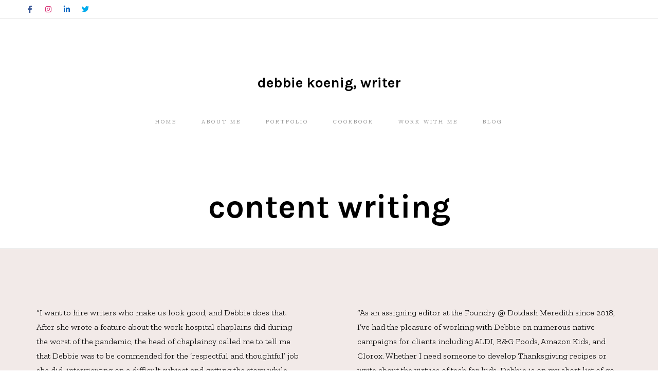

--- FILE ---
content_type: text/html; charset=UTF-8
request_url: https://debbiekoenig.com/portfolio/content-writing/
body_size: 21022
content:
<!DOCTYPE html>
<html dir="ltr" lang="en-US" prefix="og: https://ogp.me/ns#">
<head>
<meta charset="UTF-8">
<meta name="viewport" content="width=device-width, initial-scale=1">
<link rel="profile" href="https://gmpg.org/xfn/11">
<link rel="pingback" href="https://debbiekoenig.com/xmlrpc.php">



<title>Content Writing - Debbie Koenig, Writer</title>

		<!-- All in One SEO 4.9.3 - aioseo.com -->
	<meta name="robots" content="max-image-preview:large" />
	<link rel="canonical" href="https://debbiekoenig.com/portfolio/content-writing/" />
	<meta name="generator" content="All in One SEO (AIOSEO) 4.9.3" />
		<meta property="og:locale" content="en_US" />
		<meta property="og:site_name" content="Debbie Koenig, Writer -" />
		<meta property="og:type" content="article" />
		<meta property="og:title" content="Content Writing - Debbie Koenig, Writer" />
		<meta property="og:url" content="https://debbiekoenig.com/portfolio/content-writing/" />
		<meta property="og:image" content="https://debbiekoenig.com/wp-content/uploads/2023/07/cropped-dks-favicon.png" />
		<meta property="og:image:secure_url" content="https://debbiekoenig.com/wp-content/uploads/2023/07/cropped-dks-favicon.png" />
		<meta property="og:image:width" content="512" />
		<meta property="og:image:height" content="512" />
		<meta property="article:published_time" content="2023-07-10T17:18:59+00:00" />
		<meta property="article:modified_time" content="2023-07-10T19:41:15+00:00" />
		<meta property="article:publisher" content="https://www.facebook.com/parentsneedtoeattoo" />
		<meta name="twitter:card" content="summary_large_image" />
		<meta name="twitter:site" content="@debbieharry" />
		<meta name="twitter:title" content="Content Writing - Debbie Koenig, Writer" />
		<meta name="twitter:creator" content="@debbieharry" />
		<meta name="twitter:image" content="https://debbiekoenig.com/wp-content/uploads/2023/07/cropped-dks-favicon.png" />
		<script type="application/ld+json" class="aioseo-schema">
			{"@context":"https:\/\/schema.org","@graph":[{"@type":"BreadcrumbList","@id":"https:\/\/debbiekoenig.com\/portfolio\/content-writing\/#breadcrumblist","itemListElement":[{"@type":"ListItem","@id":"https:\/\/debbiekoenig.com#listItem","position":1,"name":"Home","item":"https:\/\/debbiekoenig.com","nextItem":{"@type":"ListItem","@id":"https:\/\/debbiekoenig.com\/portfolio\/#listItem","name":"Portfolio"}},{"@type":"ListItem","@id":"https:\/\/debbiekoenig.com\/portfolio\/#listItem","position":2,"name":"Portfolio","item":"https:\/\/debbiekoenig.com\/portfolio\/","nextItem":{"@type":"ListItem","@id":"https:\/\/debbiekoenig.com\/portfolio\/content-writing\/#listItem","name":"Content Writing"},"previousItem":{"@type":"ListItem","@id":"https:\/\/debbiekoenig.com#listItem","name":"Home"}},{"@type":"ListItem","@id":"https:\/\/debbiekoenig.com\/portfolio\/content-writing\/#listItem","position":3,"name":"Content Writing","previousItem":{"@type":"ListItem","@id":"https:\/\/debbiekoenig.com\/portfolio\/#listItem","name":"Portfolio"}}]},{"@type":"Organization","@id":"https:\/\/debbiekoenig.com\/#organization","name":"Debbie Koenig, Writer","url":"https:\/\/debbiekoenig.com\/","logo":{"@type":"ImageObject","url":"https:\/\/debbiekoenig.com\/wp-content\/uploads\/2023\/07\/cropped-dks-favicon.png","@id":"https:\/\/debbiekoenig.com\/portfolio\/content-writing\/#organizationLogo","width":512,"height":512},"image":{"@id":"https:\/\/debbiekoenig.com\/portfolio\/content-writing\/#organizationLogo"},"sameAs":["https:\/\/www.facebook.com\/parentsneedtoeattoo","https:\/\/twitter.com\/debbieharry","https:\/\/www.instagram.com\/debbiekoenigwrites\/","https:\/\/www.linkedin.com\/in\/debbiekoenig\/"]},{"@type":"WebPage","@id":"https:\/\/debbiekoenig.com\/portfolio\/content-writing\/#webpage","url":"https:\/\/debbiekoenig.com\/portfolio\/content-writing\/","name":"Content Writing - Debbie Koenig, Writer","inLanguage":"en-US","isPartOf":{"@id":"https:\/\/debbiekoenig.com\/#website"},"breadcrumb":{"@id":"https:\/\/debbiekoenig.com\/portfolio\/content-writing\/#breadcrumblist"},"datePublished":"2023-07-10T17:18:59+00:00","dateModified":"2023-07-10T19:41:15+00:00"},{"@type":"WebSite","@id":"https:\/\/debbiekoenig.com\/#website","url":"https:\/\/debbiekoenig.com\/","name":"Debbie Koenig, Writer","inLanguage":"en-US","publisher":{"@id":"https:\/\/debbiekoenig.com\/#organization"}}]}
		</script>
		<!-- All in One SEO -->

<link rel='dns-prefetch' href='//kit.fontawesome.com' />
<link rel='dns-prefetch' href='//cdn.jsdelivr.net' />
<link rel='dns-prefetch' href='//fonts.googleapis.com' />
<link rel="alternate" type="application/rss+xml" title="Debbie Koenig, Writer &raquo; Feed" href="https://debbiekoenig.com/feed/" />
<link rel="alternate" type="application/rss+xml" title="Debbie Koenig, Writer &raquo; Comments Feed" href="https://debbiekoenig.com/comments/feed/" />
<link rel="alternate" title="oEmbed (JSON)" type="application/json+oembed" href="https://debbiekoenig.com/wp-json/oembed/1.0/embed?url=https%3A%2F%2Fdebbiekoenig.com%2Fportfolio%2Fcontent-writing%2F" />
<link rel="alternate" title="oEmbed (XML)" type="text/xml+oembed" href="https://debbiekoenig.com/wp-json/oembed/1.0/embed?url=https%3A%2F%2Fdebbiekoenig.com%2Fportfolio%2Fcontent-writing%2F&#038;format=xml" />
		<!-- This site uses the Google Analytics by MonsterInsights plugin v9.11.1 - Using Analytics tracking - https://www.monsterinsights.com/ -->
							<script src="//www.googletagmanager.com/gtag/js?id=G-YTS64HN7ZP"  data-cfasync="false" data-wpfc-render="false" type="text/javascript" async></script>
			<script data-cfasync="false" data-wpfc-render="false" type="text/javascript">
				var mi_version = '9.11.1';
				var mi_track_user = true;
				var mi_no_track_reason = '';
								var MonsterInsightsDefaultLocations = {"page_location":"https:\/\/debbiekoenig.com\/portfolio\/content-writing\/"};
								if ( typeof MonsterInsightsPrivacyGuardFilter === 'function' ) {
					var MonsterInsightsLocations = (typeof MonsterInsightsExcludeQuery === 'object') ? MonsterInsightsPrivacyGuardFilter( MonsterInsightsExcludeQuery ) : MonsterInsightsPrivacyGuardFilter( MonsterInsightsDefaultLocations );
				} else {
					var MonsterInsightsLocations = (typeof MonsterInsightsExcludeQuery === 'object') ? MonsterInsightsExcludeQuery : MonsterInsightsDefaultLocations;
				}

								var disableStrs = [
										'ga-disable-G-YTS64HN7ZP',
									];

				/* Function to detect opted out users */
				function __gtagTrackerIsOptedOut() {
					for (var index = 0; index < disableStrs.length; index++) {
						if (document.cookie.indexOf(disableStrs[index] + '=true') > -1) {
							return true;
						}
					}

					return false;
				}

				/* Disable tracking if the opt-out cookie exists. */
				if (__gtagTrackerIsOptedOut()) {
					for (var index = 0; index < disableStrs.length; index++) {
						window[disableStrs[index]] = true;
					}
				}

				/* Opt-out function */
				function __gtagTrackerOptout() {
					for (var index = 0; index < disableStrs.length; index++) {
						document.cookie = disableStrs[index] + '=true; expires=Thu, 31 Dec 2099 23:59:59 UTC; path=/';
						window[disableStrs[index]] = true;
					}
				}

				if ('undefined' === typeof gaOptout) {
					function gaOptout() {
						__gtagTrackerOptout();
					}
				}
								window.dataLayer = window.dataLayer || [];

				window.MonsterInsightsDualTracker = {
					helpers: {},
					trackers: {},
				};
				if (mi_track_user) {
					function __gtagDataLayer() {
						dataLayer.push(arguments);
					}

					function __gtagTracker(type, name, parameters) {
						if (!parameters) {
							parameters = {};
						}

						if (parameters.send_to) {
							__gtagDataLayer.apply(null, arguments);
							return;
						}

						if (type === 'event') {
														parameters.send_to = monsterinsights_frontend.v4_id;
							var hookName = name;
							if (typeof parameters['event_category'] !== 'undefined') {
								hookName = parameters['event_category'] + ':' + name;
							}

							if (typeof MonsterInsightsDualTracker.trackers[hookName] !== 'undefined') {
								MonsterInsightsDualTracker.trackers[hookName](parameters);
							} else {
								__gtagDataLayer('event', name, parameters);
							}
							
						} else {
							__gtagDataLayer.apply(null, arguments);
						}
					}

					__gtagTracker('js', new Date());
					__gtagTracker('set', {
						'developer_id.dZGIzZG': true,
											});
					if ( MonsterInsightsLocations.page_location ) {
						__gtagTracker('set', MonsterInsightsLocations);
					}
										__gtagTracker('config', 'G-YTS64HN7ZP', {"forceSSL":"true","link_attribution":"true"} );
										window.gtag = __gtagTracker;										(function () {
						/* https://developers.google.com/analytics/devguides/collection/analyticsjs/ */
						/* ga and __gaTracker compatibility shim. */
						var noopfn = function () {
							return null;
						};
						var newtracker = function () {
							return new Tracker();
						};
						var Tracker = function () {
							return null;
						};
						var p = Tracker.prototype;
						p.get = noopfn;
						p.set = noopfn;
						p.send = function () {
							var args = Array.prototype.slice.call(arguments);
							args.unshift('send');
							__gaTracker.apply(null, args);
						};
						var __gaTracker = function () {
							var len = arguments.length;
							if (len === 0) {
								return;
							}
							var f = arguments[len - 1];
							if (typeof f !== 'object' || f === null || typeof f.hitCallback !== 'function') {
								if ('send' === arguments[0]) {
									var hitConverted, hitObject = false, action;
									if ('event' === arguments[1]) {
										if ('undefined' !== typeof arguments[3]) {
											hitObject = {
												'eventAction': arguments[3],
												'eventCategory': arguments[2],
												'eventLabel': arguments[4],
												'value': arguments[5] ? arguments[5] : 1,
											}
										}
									}
									if ('pageview' === arguments[1]) {
										if ('undefined' !== typeof arguments[2]) {
											hitObject = {
												'eventAction': 'page_view',
												'page_path': arguments[2],
											}
										}
									}
									if (typeof arguments[2] === 'object') {
										hitObject = arguments[2];
									}
									if (typeof arguments[5] === 'object') {
										Object.assign(hitObject, arguments[5]);
									}
									if ('undefined' !== typeof arguments[1].hitType) {
										hitObject = arguments[1];
										if ('pageview' === hitObject.hitType) {
											hitObject.eventAction = 'page_view';
										}
									}
									if (hitObject) {
										action = 'timing' === arguments[1].hitType ? 'timing_complete' : hitObject.eventAction;
										hitConverted = mapArgs(hitObject);
										__gtagTracker('event', action, hitConverted);
									}
								}
								return;
							}

							function mapArgs(args) {
								var arg, hit = {};
								var gaMap = {
									'eventCategory': 'event_category',
									'eventAction': 'event_action',
									'eventLabel': 'event_label',
									'eventValue': 'event_value',
									'nonInteraction': 'non_interaction',
									'timingCategory': 'event_category',
									'timingVar': 'name',
									'timingValue': 'value',
									'timingLabel': 'event_label',
									'page': 'page_path',
									'location': 'page_location',
									'title': 'page_title',
									'referrer' : 'page_referrer',
								};
								for (arg in args) {
																		if (!(!args.hasOwnProperty(arg) || !gaMap.hasOwnProperty(arg))) {
										hit[gaMap[arg]] = args[arg];
									} else {
										hit[arg] = args[arg];
									}
								}
								return hit;
							}

							try {
								f.hitCallback();
							} catch (ex) {
							}
						};
						__gaTracker.create = newtracker;
						__gaTracker.getByName = newtracker;
						__gaTracker.getAll = function () {
							return [];
						};
						__gaTracker.remove = noopfn;
						__gaTracker.loaded = true;
						window['__gaTracker'] = __gaTracker;
					})();
									} else {
										console.log("");
					(function () {
						function __gtagTracker() {
							return null;
						}

						window['__gtagTracker'] = __gtagTracker;
						window['gtag'] = __gtagTracker;
					})();
									}
			</script>
							<!-- / Google Analytics by MonsterInsights -->
		<style id='wp-img-auto-sizes-contain-inline-css' type='text/css'>
img:is([sizes=auto i],[sizes^="auto," i]){contain-intrinsic-size:3000px 1500px}
/*# sourceURL=wp-img-auto-sizes-contain-inline-css */
</style>
<style id='wp-emoji-styles-inline-css' type='text/css'>

	img.wp-smiley, img.emoji {
		display: inline !important;
		border: none !important;
		box-shadow: none !important;
		height: 1em !important;
		width: 1em !important;
		margin: 0 0.07em !important;
		vertical-align: -0.1em !important;
		background: none !important;
		padding: 0 !important;
	}
/*# sourceURL=wp-emoji-styles-inline-css */
</style>
<style id='wp-block-library-inline-css' type='text/css'>
:root{
  --wp-block-synced-color:#7a00df;
  --wp-block-synced-color--rgb:122, 0, 223;
  --wp-bound-block-color:var(--wp-block-synced-color);
  --wp-editor-canvas-background:#ddd;
  --wp-admin-theme-color:#007cba;
  --wp-admin-theme-color--rgb:0, 124, 186;
  --wp-admin-theme-color-darker-10:#006ba1;
  --wp-admin-theme-color-darker-10--rgb:0, 107, 160.5;
  --wp-admin-theme-color-darker-20:#005a87;
  --wp-admin-theme-color-darker-20--rgb:0, 90, 135;
  --wp-admin-border-width-focus:2px;
}
@media (min-resolution:192dpi){
  :root{
    --wp-admin-border-width-focus:1.5px;
  }
}
.wp-element-button{
  cursor:pointer;
}

:root .has-very-light-gray-background-color{
  background-color:#eee;
}
:root .has-very-dark-gray-background-color{
  background-color:#313131;
}
:root .has-very-light-gray-color{
  color:#eee;
}
:root .has-very-dark-gray-color{
  color:#313131;
}
:root .has-vivid-green-cyan-to-vivid-cyan-blue-gradient-background{
  background:linear-gradient(135deg, #00d084, #0693e3);
}
:root .has-purple-crush-gradient-background{
  background:linear-gradient(135deg, #34e2e4, #4721fb 50%, #ab1dfe);
}
:root .has-hazy-dawn-gradient-background{
  background:linear-gradient(135deg, #faaca8, #dad0ec);
}
:root .has-subdued-olive-gradient-background{
  background:linear-gradient(135deg, #fafae1, #67a671);
}
:root .has-atomic-cream-gradient-background{
  background:linear-gradient(135deg, #fdd79a, #004a59);
}
:root .has-nightshade-gradient-background{
  background:linear-gradient(135deg, #330968, #31cdcf);
}
:root .has-midnight-gradient-background{
  background:linear-gradient(135deg, #020381, #2874fc);
}
:root{
  --wp--preset--font-size--normal:16px;
  --wp--preset--font-size--huge:42px;
}

.has-regular-font-size{
  font-size:1em;
}

.has-larger-font-size{
  font-size:2.625em;
}

.has-normal-font-size{
  font-size:var(--wp--preset--font-size--normal);
}

.has-huge-font-size{
  font-size:var(--wp--preset--font-size--huge);
}

.has-text-align-center{
  text-align:center;
}

.has-text-align-left{
  text-align:left;
}

.has-text-align-right{
  text-align:right;
}

.has-fit-text{
  white-space:nowrap !important;
}

#end-resizable-editor-section{
  display:none;
}

.aligncenter{
  clear:both;
}

.items-justified-left{
  justify-content:flex-start;
}

.items-justified-center{
  justify-content:center;
}

.items-justified-right{
  justify-content:flex-end;
}

.items-justified-space-between{
  justify-content:space-between;
}

.screen-reader-text{
  border:0;
  clip-path:inset(50%);
  height:1px;
  margin:-1px;
  overflow:hidden;
  padding:0;
  position:absolute;
  width:1px;
  word-wrap:normal !important;
}

.screen-reader-text:focus{
  background-color:#ddd;
  clip-path:none;
  color:#444;
  display:block;
  font-size:1em;
  height:auto;
  left:5px;
  line-height:normal;
  padding:15px 23px 14px;
  text-decoration:none;
  top:5px;
  width:auto;
  z-index:100000;
}
html :where(.has-border-color){
  border-style:solid;
}

html :where([style*=border-top-color]){
  border-top-style:solid;
}

html :where([style*=border-right-color]){
  border-right-style:solid;
}

html :where([style*=border-bottom-color]){
  border-bottom-style:solid;
}

html :where([style*=border-left-color]){
  border-left-style:solid;
}

html :where([style*=border-width]){
  border-style:solid;
}

html :where([style*=border-top-width]){
  border-top-style:solid;
}

html :where([style*=border-right-width]){
  border-right-style:solid;
}

html :where([style*=border-bottom-width]){
  border-bottom-style:solid;
}

html :where([style*=border-left-width]){
  border-left-style:solid;
}
html :where(img[class*=wp-image-]){
  height:auto;
  max-width:100%;
}
:where(figure){
  margin:0 0 1em;
}

html :where(.is-position-sticky){
  --wp-admin--admin-bar--position-offset:var(--wp-admin--admin-bar--height, 0px);
}

@media screen and (max-width:600px){
  html :where(.is-position-sticky){
    --wp-admin--admin-bar--position-offset:0px;
  }
}

/*# sourceURL=wp-block-library-inline-css */
</style><style id='global-styles-inline-css' type='text/css'>
:root{--wp--preset--aspect-ratio--square: 1;--wp--preset--aspect-ratio--4-3: 4/3;--wp--preset--aspect-ratio--3-4: 3/4;--wp--preset--aspect-ratio--3-2: 3/2;--wp--preset--aspect-ratio--2-3: 2/3;--wp--preset--aspect-ratio--16-9: 16/9;--wp--preset--aspect-ratio--9-16: 9/16;--wp--preset--color--black: #000000;--wp--preset--color--cyan-bluish-gray: #abb8c3;--wp--preset--color--white: #ffffff;--wp--preset--color--pale-pink: #f78da7;--wp--preset--color--vivid-red: #cf2e2e;--wp--preset--color--luminous-vivid-orange: #ff6900;--wp--preset--color--luminous-vivid-amber: #fcb900;--wp--preset--color--light-green-cyan: #7bdcb5;--wp--preset--color--vivid-green-cyan: #00d084;--wp--preset--color--pale-cyan-blue: #8ed1fc;--wp--preset--color--vivid-cyan-blue: #0693e3;--wp--preset--color--vivid-purple: #9b51e0;--wp--preset--color--at-swatch-1: #f8f4f3;--wp--preset--color--at-swatch-2: #f2eae8;--wp--preset--color--at-swatch-3: #d5d0cc;--wp--preset--color--at-swatch-4: #ada6a1;--wp--preset--color--at-swatch-5: #000000;--wp--preset--color--at-swatch-6: #6e6a67;--wp--preset--gradient--vivid-cyan-blue-to-vivid-purple: linear-gradient(135deg,rgb(6,147,227) 0%,rgb(155,81,224) 100%);--wp--preset--gradient--light-green-cyan-to-vivid-green-cyan: linear-gradient(135deg,rgb(122,220,180) 0%,rgb(0,208,130) 100%);--wp--preset--gradient--luminous-vivid-amber-to-luminous-vivid-orange: linear-gradient(135deg,rgb(252,185,0) 0%,rgb(255,105,0) 100%);--wp--preset--gradient--luminous-vivid-orange-to-vivid-red: linear-gradient(135deg,rgb(255,105,0) 0%,rgb(207,46,46) 100%);--wp--preset--gradient--very-light-gray-to-cyan-bluish-gray: linear-gradient(135deg,rgb(238,238,238) 0%,rgb(169,184,195) 100%);--wp--preset--gradient--cool-to-warm-spectrum: linear-gradient(135deg,rgb(74,234,220) 0%,rgb(151,120,209) 20%,rgb(207,42,186) 40%,rgb(238,44,130) 60%,rgb(251,105,98) 80%,rgb(254,248,76) 100%);--wp--preset--gradient--blush-light-purple: linear-gradient(135deg,rgb(255,206,236) 0%,rgb(152,150,240) 100%);--wp--preset--gradient--blush-bordeaux: linear-gradient(135deg,rgb(254,205,165) 0%,rgb(254,45,45) 50%,rgb(107,0,62) 100%);--wp--preset--gradient--luminous-dusk: linear-gradient(135deg,rgb(255,203,112) 0%,rgb(199,81,192) 50%,rgb(65,88,208) 100%);--wp--preset--gradient--pale-ocean: linear-gradient(135deg,rgb(255,245,203) 0%,rgb(182,227,212) 50%,rgb(51,167,181) 100%);--wp--preset--gradient--electric-grass: linear-gradient(135deg,rgb(202,248,128) 0%,rgb(113,206,126) 100%);--wp--preset--gradient--midnight: linear-gradient(135deg,rgb(2,3,129) 0%,rgb(40,116,252) 100%);--wp--preset--font-size--small: 13px;--wp--preset--font-size--medium: 20px;--wp--preset--font-size--large: 36px;--wp--preset--font-size--x-large: 42px;--wp--preset--spacing--20: 0.44rem;--wp--preset--spacing--30: 0.67rem;--wp--preset--spacing--40: 1rem;--wp--preset--spacing--50: 1.5rem;--wp--preset--spacing--60: 2.25rem;--wp--preset--spacing--70: 3.38rem;--wp--preset--spacing--80: 5.06rem;--wp--preset--shadow--natural: 6px 6px 9px rgba(0, 0, 0, 0.2);--wp--preset--shadow--deep: 12px 12px 50px rgba(0, 0, 0, 0.4);--wp--preset--shadow--sharp: 6px 6px 0px rgba(0, 0, 0, 0.2);--wp--preset--shadow--outlined: 6px 6px 0px -3px rgb(255, 255, 255), 6px 6px rgb(0, 0, 0);--wp--preset--shadow--crisp: 6px 6px 0px rgb(0, 0, 0);}:where(.is-layout-flex){gap: 0.5em;}:where(.is-layout-grid){gap: 0.5em;}body .is-layout-flex{display: flex;}.is-layout-flex{flex-wrap: wrap;align-items: center;}.is-layout-flex > :is(*, div){margin: 0;}body .is-layout-grid{display: grid;}.is-layout-grid > :is(*, div){margin: 0;}:where(.wp-block-columns.is-layout-flex){gap: 2em;}:where(.wp-block-columns.is-layout-grid){gap: 2em;}:where(.wp-block-post-template.is-layout-flex){gap: 1.25em;}:where(.wp-block-post-template.is-layout-grid){gap: 1.25em;}.has-black-color{color: var(--wp--preset--color--black) !important;}.has-cyan-bluish-gray-color{color: var(--wp--preset--color--cyan-bluish-gray) !important;}.has-white-color{color: var(--wp--preset--color--white) !important;}.has-pale-pink-color{color: var(--wp--preset--color--pale-pink) !important;}.has-vivid-red-color{color: var(--wp--preset--color--vivid-red) !important;}.has-luminous-vivid-orange-color{color: var(--wp--preset--color--luminous-vivid-orange) !important;}.has-luminous-vivid-amber-color{color: var(--wp--preset--color--luminous-vivid-amber) !important;}.has-light-green-cyan-color{color: var(--wp--preset--color--light-green-cyan) !important;}.has-vivid-green-cyan-color{color: var(--wp--preset--color--vivid-green-cyan) !important;}.has-pale-cyan-blue-color{color: var(--wp--preset--color--pale-cyan-blue) !important;}.has-vivid-cyan-blue-color{color: var(--wp--preset--color--vivid-cyan-blue) !important;}.has-vivid-purple-color{color: var(--wp--preset--color--vivid-purple) !important;}.has-black-background-color{background-color: var(--wp--preset--color--black) !important;}.has-cyan-bluish-gray-background-color{background-color: var(--wp--preset--color--cyan-bluish-gray) !important;}.has-white-background-color{background-color: var(--wp--preset--color--white) !important;}.has-pale-pink-background-color{background-color: var(--wp--preset--color--pale-pink) !important;}.has-vivid-red-background-color{background-color: var(--wp--preset--color--vivid-red) !important;}.has-luminous-vivid-orange-background-color{background-color: var(--wp--preset--color--luminous-vivid-orange) !important;}.has-luminous-vivid-amber-background-color{background-color: var(--wp--preset--color--luminous-vivid-amber) !important;}.has-light-green-cyan-background-color{background-color: var(--wp--preset--color--light-green-cyan) !important;}.has-vivid-green-cyan-background-color{background-color: var(--wp--preset--color--vivid-green-cyan) !important;}.has-pale-cyan-blue-background-color{background-color: var(--wp--preset--color--pale-cyan-blue) !important;}.has-vivid-cyan-blue-background-color{background-color: var(--wp--preset--color--vivid-cyan-blue) !important;}.has-vivid-purple-background-color{background-color: var(--wp--preset--color--vivid-purple) !important;}.has-black-border-color{border-color: var(--wp--preset--color--black) !important;}.has-cyan-bluish-gray-border-color{border-color: var(--wp--preset--color--cyan-bluish-gray) !important;}.has-white-border-color{border-color: var(--wp--preset--color--white) !important;}.has-pale-pink-border-color{border-color: var(--wp--preset--color--pale-pink) !important;}.has-vivid-red-border-color{border-color: var(--wp--preset--color--vivid-red) !important;}.has-luminous-vivid-orange-border-color{border-color: var(--wp--preset--color--luminous-vivid-orange) !important;}.has-luminous-vivid-amber-border-color{border-color: var(--wp--preset--color--luminous-vivid-amber) !important;}.has-light-green-cyan-border-color{border-color: var(--wp--preset--color--light-green-cyan) !important;}.has-vivid-green-cyan-border-color{border-color: var(--wp--preset--color--vivid-green-cyan) !important;}.has-pale-cyan-blue-border-color{border-color: var(--wp--preset--color--pale-cyan-blue) !important;}.has-vivid-cyan-blue-border-color{border-color: var(--wp--preset--color--vivid-cyan-blue) !important;}.has-vivid-purple-border-color{border-color: var(--wp--preset--color--vivid-purple) !important;}.has-vivid-cyan-blue-to-vivid-purple-gradient-background{background: var(--wp--preset--gradient--vivid-cyan-blue-to-vivid-purple) !important;}.has-light-green-cyan-to-vivid-green-cyan-gradient-background{background: var(--wp--preset--gradient--light-green-cyan-to-vivid-green-cyan) !important;}.has-luminous-vivid-amber-to-luminous-vivid-orange-gradient-background{background: var(--wp--preset--gradient--luminous-vivid-amber-to-luminous-vivid-orange) !important;}.has-luminous-vivid-orange-to-vivid-red-gradient-background{background: var(--wp--preset--gradient--luminous-vivid-orange-to-vivid-red) !important;}.has-very-light-gray-to-cyan-bluish-gray-gradient-background{background: var(--wp--preset--gradient--very-light-gray-to-cyan-bluish-gray) !important;}.has-cool-to-warm-spectrum-gradient-background{background: var(--wp--preset--gradient--cool-to-warm-spectrum) !important;}.has-blush-light-purple-gradient-background{background: var(--wp--preset--gradient--blush-light-purple) !important;}.has-blush-bordeaux-gradient-background{background: var(--wp--preset--gradient--blush-bordeaux) !important;}.has-luminous-dusk-gradient-background{background: var(--wp--preset--gradient--luminous-dusk) !important;}.has-pale-ocean-gradient-background{background: var(--wp--preset--gradient--pale-ocean) !important;}.has-electric-grass-gradient-background{background: var(--wp--preset--gradient--electric-grass) !important;}.has-midnight-gradient-background{background: var(--wp--preset--gradient--midnight) !important;}.has-small-font-size{font-size: var(--wp--preset--font-size--small) !important;}.has-medium-font-size{font-size: var(--wp--preset--font-size--medium) !important;}.has-large-font-size{font-size: var(--wp--preset--font-size--large) !important;}.has-x-large-font-size{font-size: var(--wp--preset--font-size--x-large) !important;}
/*# sourceURL=global-styles-inline-css */
</style>
<style id='core-block-supports-inline-css' type='text/css'>
/**
 * Core styles: block-supports
 */

/*# sourceURL=core-block-supports-inline-css */
</style>

<style id='classic-theme-styles-inline-css' type='text/css'>
/**
 * These rules are needed for backwards compatibility.
 * They should match the button element rules in the base theme.json file.
 */
.wp-block-button__link {
	color: #ffffff;
	background-color: #32373c;
	border-radius: 9999px; /* 100% causes an oval, but any explicit but really high value retains the pill shape. */

	/* This needs a low specificity so it won't override the rules from the button element if defined in theme.json. */
	box-shadow: none;
	text-decoration: none;

	/* The extra 2px are added to size solids the same as the outline versions.*/
	padding: calc(0.667em + 2px) calc(1.333em + 2px);

	font-size: 1.125em;
}

.wp-block-file__button {
	background: #32373c;
	color: #ffffff;
	text-decoration: none;
}

/*# sourceURL=/wp-includes/css/classic-themes.css */
</style>
<link rel='stylesheet' id='at-advanced-style-css' href='https://debbiekoenig.com/wp-content/plugins/artisan-styles/css/pepperplus-advanced.css?ver=40c2a522cf0603d24a63039c11f45e3a' type='text/css' media='all' />
<link rel='stylesheet' id='responsive-lightbox-swipebox-css' href='https://debbiekoenig.com/wp-content/plugins/responsive-lightbox/assets/swipebox/swipebox.css?ver=1.5.2' type='text/css' media='all' />
<link rel='stylesheet' id='artisan-style-css' href='https://debbiekoenig.com/wp-content/themes/pepperplus-child/style.css?ver=40c2a522cf0603d24a63039c11f45e3a' type='text/css' media='all' />
<link rel='stylesheet' id='animate-styles-css' href='https://debbiekoenig.com/wp-content/themes/pepperplus/inc/animate.min.css?ver=40c2a522cf0603d24a63039c11f45e3a' type='text/css' media='all' />
<link rel='stylesheet' id='plugin-styles-css' href='https://debbiekoenig.com/wp-content/themes/pepperplus/inc/jquery.mmenu.css?ver=40c2a522cf0603d24a63039c11f45e3a' type='text/css' media='all' />
<link rel='stylesheet' id='slick-styles-css' href='//cdn.jsdelivr.net/jquery.slick/1.6.0/slick.css?ver=40c2a522cf0603d24a63039c11f45e3a' type='text/css' media='all' />
<link rel='stylesheet' id='gfonts-style-css' href='//fonts.googleapis.com/css?family=Karla%3A700%7CZilla+Slab%3A300%2C700&#038;ver=6.9' type='text/css' media='all' />
<script type="text/javascript" defer src="https://debbiekoenig.com/wp-content/plugins/google-analytics-for-wordpress/assets/js/frontend-gtag.js?ver=1768820803" id="monsterinsights-frontend-script-js" async="async" data-wp-strategy="async"></script>
<script data-cfasync="false" data-wpfc-render="false" type="text/javascript" id='monsterinsights-frontend-script-js-extra'>/* <![CDATA[ */
var monsterinsights_frontend = {"js_events_tracking":"true","download_extensions":"doc,pdf,ppt,zip,xls,docx,pptx,xlsx","inbound_paths":"[{\"path\":\"\\\/go\\\/\",\"label\":\"affiliate\"},{\"path\":\"\\\/recommend\\\/\",\"label\":\"affiliate\"}]","home_url":"https:\/\/debbiekoenig.com","hash_tracking":"false","v4_id":"G-YTS64HN7ZP"};/* ]]> */
</script>
<script type="text/javascript" src="https://debbiekoenig.com/wp-includes/js/jquery/jquery.js?ver=3.7.1" id="jquery-core-js"></script>
<script type="text/javascript" defer src="https://debbiekoenig.com/wp-includes/js/jquery/jquery-migrate.js?ver=3.4.1" id="jquery-migrate-js"></script>
<script type="text/javascript" defer src="https://debbiekoenig.com/wp-content/plugins/responsive-lightbox/assets/dompurify/purify.min.js?ver=3.1.7" id="dompurify-js"></script>
<script type="text/javascript" id="responsive-lightbox-sanitizer-js-before">
/* <![CDATA[ */
window.RLG = window.RLG || {}; window.RLG.sanitizeAllowedHosts = ["youtube.com","www.youtube.com","youtu.be","vimeo.com","player.vimeo.com"];
//# sourceURL=responsive-lightbox-sanitizer-js-before
/* ]]> */
</script>
<script type="text/javascript" defer src="https://debbiekoenig.com/wp-content/plugins/responsive-lightbox/js/sanitizer.js?ver=2.6.0" id="responsive-lightbox-sanitizer-js"></script>
<script type="text/javascript" defer src="https://debbiekoenig.com/wp-content/plugins/responsive-lightbox/assets/swipebox/jquery.swipebox.js?ver=1.5.2" id="responsive-lightbox-swipebox-js"></script>
<script type="text/javascript" defer src="https://debbiekoenig.com/wp-includes/js/underscore.min.js?ver=1.13.7" id="underscore-js"></script>
<script type="text/javascript" defer src="https://debbiekoenig.com/wp-content/plugins/responsive-lightbox/assets/infinitescroll/infinite-scroll.pkgd.js?ver=4.0.1" id="responsive-lightbox-infinite-scroll-js"></script>
<script type="text/javascript" id="responsive-lightbox-js-before">
/* <![CDATA[ */
var rlArgs = {"script":"swipebox","selector":"lightbox","customEvents":"","activeGalleries":true,"animation":true,"hideCloseButtonOnMobile":false,"removeBarsOnMobile":false,"hideBars":true,"hideBarsDelay":5000,"videoMaxWidth":1080,"useSVG":true,"loopAtEnd":false,"woocommerce_gallery":false,"ajaxurl":"https:\/\/debbiekoenig.com\/wp-admin\/admin-ajax.php","nonce":"970e0ef74c","preview":false,"postId":456,"scriptExtension":false};

//# sourceURL=responsive-lightbox-js-before
/* ]]> */
</script>
<script type="text/javascript" defer src="https://debbiekoenig.com/wp-content/plugins/responsive-lightbox/js/front.js?ver=2.6.0" id="responsive-lightbox-js"></script>
<script type="text/javascript" defer src="//kit.fontawesome.com/ca8a302ea5.js?ver=40c2a522cf0603d24a63039c11f45e3a" id="font-awesome-js"></script>
<link rel="https://api.w.org/" href="https://debbiekoenig.com/wp-json/" /><link rel="alternate" title="JSON" type="application/json" href="https://debbiekoenig.com/wp-json/wp/v2/pages/456" /><script type="text/javascript">var ajaxurl = "https://debbiekoenig.com/wp-admin/admin-ajax.php"</script><style>
@font-face {font-family: "";src: url("");font-weight: 100; font-style: normal; }
body {
	background-color: #ffffff;	font-family: "Zilla Slab";	font-size: 16px;
}

	.headroom--not-top .header-1st-row,
		.background-header .header-1st-row,
		.header-layout2 .header-1st-row,
		.header-layout7 .header-1st-row,
		.header-layout8 .header-1st-row {
			background-color: #ffffff;
		}
		.headroom--not-top .header-1st-row,
		.background-header .header-1st-row,
		.header-layout2 .header-1st-row,
		.header-layout7 .header-1st-row,
		.header-layout8 .header-1st-row,
		.headroom--not-top .header-1st-row .site-title a,
		.background-header .header-1st-row .site-title a,
		.header-layout2 .header-1st-row .site-title a,
		.header-layout7 .header-1st-row .site-title a,
		.header-layout8 .header-1st-row .site-title a,
		.headroom--not-top .header-1st-row .site-title a:visited,
		.background-header .header-1st-row .site-title a:visited,
		.header-layout2 .header-1st-row .site-title a:visited,
		.header-layout7 .header-1st-row .site-title a:visited,
		.header-layout8 .header-1st-row .site-title a:visited,
		.headroom--not-top .header-1st-row .main-navigation .menu > ul > li > a,
		.background-header .header-1st-row .main-navigation .menu > ul > li > a,
		.header-layout2 .header-1st-row .main-navigation .menu > ul > li > a,
		.header-layout7 .header-1st-row .main-navigation .menu > ul > li > a,
		.header-layout8 .header-1st-row .main-navigation .menu > ul > li > a,
		.headroom--not-top .header-1st-row .main-navigation .menu > li > a,
		.background-header .header-1st-row .main-navigation .menu > li > a,
		.header-layout2 .header-1st-row .main-navigation .menu > li > a,
		.header-layout7 .header-1st-row .main-navigation .menu > li > a,
		.header-layout8 .header-1st-row .main-navigation .menu > li > a,
		.headroom--not-top .header-1st-row .secondary-navigation .menu > ul > li > a,
		.background-header .header-1st-row .secondary-navigation .menu > ul > li > a,
		.header-layout2 .header-1st-row .secondary-navigation .menu > ul > li > a,
		.header-layout7 .header-1st-row .secondary-navigation .menu > ul > li > a,
		.header-layout8 .header-1st-row .secondary-navigation .menu > ul > li > a,
		.headroom--not-top .header-1st-row .secondary-navigation .menu > li > a,
		.background-header .header-1st-row .secondary-navigation .menu > li > a,
		.header-layout2 .header-1st-row .secondary-navigation .menu > li > a,
		.header-layout7 .header-1st-row .secondary-navigation .menu > li > a,
		.header-layout8 .header-1st-row .secondary-navigation .menu > li > a,
		.headroom--not-top .header-1st-row .header-extras > ul > li,
		.background-header .header-1st-row .header-extras > ul > li,
		.header-layout2 .header-1st-row .header-extras > ul > li,
		.header-layout7 .header-1st-row .header-extras > ul > li,
		.header-layout8 .header-1st-row .header-extras > ul > li,
		.headroom--not-top .header-1st-row .header-extras > ul > li a,
		.background-header .header-1st-row .header-extras > ul > li a,
		.header-layout2 .header-1st-row .header-extras > ul > li a,
		.header-layout7 .header-1st-row .header-extras > ul > li a,
		.header-layout8 .header-1st-row .header-extras > ul > li a,
		.headroom--not-top .header-1st-row .header-extras > ul > li i,
		.background-header .header-1st-row .header-extras > ul > li i,
		.header-layout2 .header-1st-row .header-extras > ul > li i,
		.header-layout7 .header-1st-row .header-extras > ul > li i,
		.header-layout8 .header-1st-row .header-extras > ul > li i,
		.headroom--not-top .header-1st-row .header-extras .search-handler,
		.background-header .header-1st-row .header-extras .search-handler,
		.header-layout2 .header-1st-row .header-extras .search-handler,
		.header-layout7 .header-1st-row .header-extras .search-handler,
		.header-layout8 .header-1st-row .header-extras .search-handler,
		.headroom--not-top .header-1st-row .site-description,
		.background-header .header-1st-row .site-description,
		.header-layout2 .header-1st-row .site-description,
		.header-layout7 .header-1st-row .site-description,
		.header-layout8 .header-1st-row .site-description {
			color: #000000;
		}
		.headroom--not-top .header-1st-row .menu-toggle-icon,
		.background-header .header-1st-row .menu-toggle-icon {
			background-color: #000000;
		}
		.headroom--not-top .header-2nd-row,
		.background-header .header-2nd-row  {
			background-color: #ffffff;
		}
		.headroom--not-top .header-2nd-row,
		.background-header .header-2nd-row,
		.headroom--not-top .header-2nd-row .site-title a,
		.background-header .header-2nd-row .site-title a,
		.headroom--not-top .header-2nd-row .site-title a:visited,
		.background-header .header-2nd-row .site-title a:visited,
		.headroom--not-top .header-2nd-row .main-navigation .menu > ul > li > a,
		.background-header .header-2nd-row .main-navigation .menu > ul > li > a,
		.headroom--not-top .header-2nd-row .main-navigation .menu > li > a,
		.background-header .header-2nd-row .main-navigation .menu > li > a,
		.headroom--not-top .header-2nd-row .secondary-navigation .menu > ul > li > a,
		.background-header .header-2nd-row .secondary-navigation .menu > ul > li > a,
		.headroom--not-top .header-2nd-row .secondary-navigation .menu > li > a,
		.background-header .header-2nd-row .secondary-navigation .menu > li > a,
		.headroom--not-top .header-2nd-row .header-extras > ul > li,
		.background-header .header-2nd-row .header-extras > ul > li,
		.headroom--not-top .header-2nd-row .header-extras > ul > li a,
		.background-header .header-2nd-row .header-extras > ul > li a,
		.headroom--not-top .header-2nd-row .header-extras > ul > li i,
		.background-header .header-2nd-row .header-extras > ul > li i,
		.headroom--not-top .header-2nd-row .header-extras .search-handler,
		.background-header .header-2nd-row .header-extras .search-handler,
		.headroom--not-top .header-2nd-row .site-description,
		.background-header .header-2nd-row .site-description  {
			color: #000000;
		}
		.headroom--not-top .header-2nd-row .menu-toggle-icon,
		.background-header .header-2nd-row .menu-toggle-icon {
			background-color: #000000;
		}
/* Change header colors in devices smaller than 1024px so its elements look fine */
@media only screen and (max-width: 1024px) {
	.background-header .site-header,
	.headroom--not-top.site-header {
		background-color: #ffffff;
	}

	.headroom--not-top .menu-toggle-icon,
	.background-header .menu-toggle-icon {
		background-color: #000000 !important;
	}

	.header-layout2 .headroom--not-top.site-header,
	.header-layout2.background-header .site-header,
	.header-layout5 .headroom--not-top.site-header,
	.header-layout5.background-header .site-header,
	.header-layout7 .headroom--not-top.site-header,
	.header-layout7.background-header .site-header,
	.header-layout8 .headroom--not-top.site-header,
	.header-layout8.background-header .site-header {
		background-color: #ffffff;
	}

	.header-layout2 .headroom--not-top .menu-toggle-icon,
	.header-layout2.background-header .menu-toggle-icon,
	.header-layout5 .headroom--not-top .menu-toggle-icon,
	.header-layout5.background-header .menu-toggle-icon,
	.header-layout7 .headroom--not-top .menu-toggle-icon,
	.header-layout7.background-header .menu-toggle-icon,
	.header-layout8 .headroom--not-top .menu-toggle-icon,
	.header-layout8.background-header .menu-toggle-icon {
		background-color: #000000 !important;
	}

	.header-layout5 .headroom--not-top .header-1st-row .header-extras > ul > li,
	.header-layout5.background-header .header-1st-row .header-extras > ul > li,
	.header-layout5 .headroom--not-top .header-1st-row .header-extras > ul > li i,
	.header-layout5.background-header .header-1st-row .header-extras > ul > li i,
	.header-layout7 .headroom--not-top .header-1st-row .header-extras > ul > li,
	.header-layout7.background-header .header-1st-row .header-extras > ul > li,
	.header-layout7 .headroom--not-top .header-1st-row .header-extras > ul > li i,
	.header-layout7.background-header .header-1st-row .header-extras > ul > li i,
	.header-layout7.transparent-header .headroom--not-top .header-1st-row .header-extras > ul > li i,
	.header-layout8 .headroom--not-top .header-1st-row .header-extras > ul > li,
	.header-layout8.background-header .header-1st-row .header-extras > ul > li,
	.header-layout8 .headroom--not-top .header-1st-row .header-extras > ul > li i,
	.header-layout8.background-header .header-1st-row .header-extras > ul > li i,
	.header-layout8.transparent-header .headroom--not-top .header-1st-row .header-extras > ul > li i {
		color: #000000;
	}
}

.meta-nav strong, .widget-title, blockquote cite, q cite, .comment-reply-title small, .sl-insight-tagline, .service-tagline, .type-list:not(.list-style7) .listitem-label, .qbtn.at-leadbox-submit, input[type="submit"], input[type="button"], button, button[type="submit"] {
	font-family: "Zilla Slab";}

body { color: #000000; }

a, .single-post .entry-content a, .single-post .entry-content a:visited, .page-content a, .page-content a:visited {
	color: #75858f;
}

a:hover, .single-post .entry-content a:hover, .page-content a:hover, .entry-meta a:hover {
	color: #daccc4;
}

body:not(.header-layout5):not(.header-layout6):not(.header-layout7):not(.header-layout8):not(.header-layout9) .main-navigation .menu > li.current_page_item > a,
body:not(.header-layout5):not(.header-layout6):not(.header-layout7):not(.header-layout8):not(.header-layout9) .main-navigation .menu > li.current-menu-item > a,
body:not(.header-layout5):not(.header-layout6):not(.header-layout7):not(.header-layout8):not(.header-layout9) .main-navigation .menu > ul > li.current_page_item > a,
body:not(.header-layout5):not(.header-layout6):not(.header-layout7):not(.header-layout8):not(.header-layout9) .main-navigation .menu > ul > li.current-menu-item > a,
body:not(.header-layout5):not(.header-layout6):not(.header-layout7):not(.header-layout8):not(.header-layout9) .main-navigation .menu > li.current-menu-ancestor > a,
body:not(.header-layout5):not(.header-layout6):not(.header-layout7):not(.header-layout8):not(.header-layout9) .main-navigation .menu > li.current_page_ancestor > a,
body:not(.header-layout5):not(.header-layout6):not(.header-layout7):not(.header-layout8):not(.header-layout9) .main-navigation .menu > li.current-menu-parent > a,
.header-extras > ul > li:not(.header-button):not(.qi-login-link):hover, .header-search .search-submit,
.transparent-header.light-header .headroom--not-top .header-extras > ul > li:not(.header-button):not(.qi-login-link):hover,
.flex-direction-nav a, .format-video .entry-thumbnail a:after, .gallery-gallery ul li:hover a {
	background-color: #000000;
}

button, .button, a.button, .qbtn, a.qbtn, html input[type="button"], input[type="reset"], 
input[type="submit"], .comment-reply-link, .cancel-comment-reply-link, a.post-edit-link, .read-more {
	color: #000000;
}

	button:hover, .button:hover, a.button:hover,
	.qbtn:not(.slogan-call-to-action):not(.cta-button):not(.at-leadbox-submit):not(.header-button-link):hover, a.qbtn:not(.slogan-call-to-action):not(.cta-button):not(.header-button-link):hover,
	html input[type="button"]:hover,
	input[type="reset"]:hover, input[type="submit"]:not(.at-leadbox-submit):hover, .back-to-top, .comment-reply-link:hover, .cancel-comment-reply-link:hover, a.post-edit-link:hover, .read-more:hover,
	.social-area li a:hover i, .widget_search .search-submit {
		background: #000000;
		border-color: #000000;
		color: #fff !important;
	}

	div.wpforms-container-full .wpforms-form input[type=submit],
	div.wpforms-container-full .wpforms-form input[type=submit]:active,
	div.wpforms-container-full .wpforms-form button[type=submit],
	div.wpforms-container-full .wpforms-form button[type=submit]:active {
		background: #000000 !important;
		border-color: #000000 !important;
		color: #fff !important;
	}

	a.qbtn.slogan-call-to-action:hover,
	a.qbtn.cta-button:hover,
	.qbtn.at-leadbox-submit:hover,
	input[type="submit"].at-leadbox-submit:hover {
		background: #000000;
		border-color: #000000;
		color: #fff;
	}

	.header-extras > ul > li.header-button a.qbtn {
		background: ;
		border-color: ;
		color: ;
	}

.mm-menu .mm-listview > li.mm-selected > a:not(.mm-next),
.mm-menu .mm-listview > li.mm-selected > span {
	color: #fff !important;
	background: #000000 !important;
}

.mejs-controls .mejs-time-rail .mejs-time-current {
	background: #000000 !important;
}

.site-content .widget_nav_menu .current-menu-item a {
	color: #000000 !important;
}

h1, h2, h3, h4, h5, h6, .post-navigation .meta-nav, blockquote, q,
div#jp-relatedposts h3.jp-relatedposts-headline, .mm-navbar .mm-title,
.testimonials-type1 .testimonial-item-text, div.wpforms-container-full .wpforms-form .wpforms-title  {
	font-family: "Karla";}

/* Site Title */
.site-title {
	font-family: "Karla";}
.site-title {
	font-size: 28px;
}


/* Accent Font */
.at-accent-font {  }

@media only screen and (min-width: 1025px) {
	.header-layout6 .header-extras > ul > li {
		background-color: #000000;
	}
}

.site-footer { background-color: #ffffff; }
.site-footer, .site-footer .widget select { color: #4f4f4f; }
.site-footer a { color: #d5d0cc; }
.site-footer .widget-title:after { border-color: #4f4f4f; }

.footer-navigation { background: #000000; }
.footer-navigation li a { color: #c7c7c7; }

.footer-social-icons li a i { color: #000000; }
/* Gutenberg Button Block Colors */
.wp-block-button__link:not(.has-background),
.wp-block-button__link:not(.has-background):active,
.wp-block-button__link:not(.has-background):focus,
.wp-block-button__link:not(.has-background):hover,
.entry-content .wp-block-file a.wp-block-file__button,
.entry-content .wp-block-file a.wp-block-file__button:active,
.entry-content .wp-block-file a.wp-block-file__button:focus,
.entry-content .wp-block-file a.wp-block-file__button:hover {
	background-color: #000000;
}

.wp-block-button.is-style-outline .wp-block-button__link:not(.has-text-color),
.wp-block-button.is-style-outline .wp-block-button__link:not(.has-text-color):active,
.wp-block-button.is-style-outline .wp-block-button__link:not(.has-text-color):focus,
.wp-block-button.is-style-outline .wp-block-button__link:not(.has-text-color):hover {
	color: #000000;
	border-color: #000000;
	background: transparent;
}

.wp-block-latest-posts li a {
	font-family: "Karla";}



/* Sub Menu Colors */
@media only screen and (min-width: 1025px) {
	.main-navigation ul ul, .secondary-navigation ul ul {
		background: ;
	}
	.main-navigation ul ul:before, .secondary-navigation ul ul:before {
		border-bottom-color: ;		
	}
	.main-navigation ul ul li, .secondary-navigation ul ul li {
		background: ;
	}
	.main-navigation ul ul a, .secondary-navigation ul ul a {
		color: ;
	}
	.main-navigation ul ul li:hover > a, .main-navigation ul ul li.current_page_item > a, .main-navigation ul ul li.current-menu-item > a, .secondary-navigation ul ul li:hover > a, .secondary-navigation ul ul li.current_page_item > a, .secondary-navigation ul ul li.current-menu-item > a {
		background: ;
		color: ;
	}
}

/* Mobile Menu Colors */
.mm-menu.mm-theme-black {
	background: ;
	border-color: ;
	color: ;
}

.mm-menu.mm-theme-black .mm-listview > li .mm-next:after, .mm-menu.mm-theme-black .mm-listview > li .mm-arrow:after,
.mm-menu.mm-theme-black .mm-navbar .mm-btn:before, .mm-menu.mm-theme-black .mm-navbar .mm-btn:after {
	border-color: ;
}

.mm-menu.mm-theme-black .mm-navbar > *, .mm-menu.mm-theme-black .mm-navbar a {
	color: ;
}

#msite-navigation .header-social-icons li a i {
	color:  !important;
}

#msite-navigation .header-social-icons li a:hover i {
	background: ;
	color:  !important;
}

.mm-menu .mm-listview > li.mm-selected > a:not(.mm-next), .mm-menu .mm-listview > li.mm-selected > span {
	color:  !important;
    background:  !important;
}

.mm-menu .mm-listview > li a:not(.mm-next), .mm-menu.mm-theme-black .mm-listview > li.mm-selected > a:not(.mm-next), .mm-menu.mm-theme-black .mm-listview > li.mm-selected > span {
	-webkit-tap-highlight-color:  !important;
	tap-highlight-color:  !important;
}

.has-at-swatch-1-color { color: #f8f4f3; }.has-at-swatch-1-background-color { background-color: #f8f4f3; }.has-at-swatch-2-color { color: #f2eae8; }.has-at-swatch-2-background-color { background-color: #f2eae8; }.has-at-swatch-3-color { color: #d5d0cc; }.has-at-swatch-3-background-color { background-color: #d5d0cc; }.has-at-swatch-4-color { color: #ada6a1; }.has-at-swatch-4-background-color { background-color: #ada6a1; }.has-at-swatch-5-color { color: #000000; }.has-at-swatch-5-background-color { background-color: #000000; }.has-at-swatch-6-color { color: #6e6a67; }.has-at-swatch-6-background-color { background-color: #6e6a67; }
/* set writing sample page titles and blog title to lower case */
.page-id-372 h1.page-title, .page-id-456
h1.page-title {
    text-transform: lowercase;
}

h1.site-title {
    text-transform:lowercase;
}

.photo-credit {
	font-size: 12px;
	font-style: italic;
}
</style> 
<link rel="preconnect" href="https://fonts.gstatic.com" crossorigin /><link rel="icon" href="https://debbiekoenig.com/wp-content/uploads/2023/07/cropped-dks-favicon-32x32.png" sizes="32x32" />
<link rel="icon" href="https://debbiekoenig.com/wp-content/uploads/2023/07/cropped-dks-favicon-192x192.png" sizes="192x192" />
<link rel="apple-touch-icon" href="https://debbiekoenig.com/wp-content/uploads/2023/07/cropped-dks-favicon-180x180.png" />
<meta name="msapplication-TileImage" content="https://debbiekoenig.com/wp-content/uploads/2023/07/cropped-dks-favicon-270x270.png" />
		<style type="text/css" id="wp-custom-css">
			/* hide featured images in blog posts */

.entry-thumbnail.post--featimg {
    display: none;
}		</style>
		<link rel='stylesheet' id='at-wpforms-styles-css' href='https://debbiekoenig.com/wp-content/themes/pepperplus/inc/wpforms-styles.css?ver=40c2a522cf0603d24a63039c11f45e3a' type='text/css' media='all' />
</head>

<body data-rsssl=1 class="header-layout5 background-header light-header not-sticky-header fullwidth-none header-button-hide wp-singular page-template page-template-template-modular page-template-template-modular-php page page-id-456 page-child parent-pageid-17 wp-theme-pepperplus wp-child-theme-pepperplus-child landing-disabled group-blog chrome">


<style scoped>h1.page-title, h1.archive-title, .taxonomy-description, .page-breadcrumbs, .page-breadcrumbs a { color: ; }.page-header { background-color: ; }</style>

<div id="page" class="hfeed site">

	
	<header id="masthead" class="site-header hide-search">

		<div class="header-1st-row">
			<div class="inner-header">
				<div class="header-left"><ul class="social-area  brand-color header-social-icons"><li><a href="https://www.facebook.com/parentsneedtoeattoo%20" target="_blank" title="Facebook"><i class="fab fa-facebook-f"></i></a></li><li><a href="https://www.instagram.com/debbiekoenigwrites/" target="_blank" title="Instagram"><i class="fab fa-instagram"></i></a></li><li><a href="https://www.linkedin.com/in/debbiekoenig/" target="_blank" title="Linkedin"><i class="fab fa-linkedin-in"></i></a></li><li><a href="https://twitter.com/debbieharry" target="_blank" title="Twitter"><i class="fab fa-twitter"></i></a></li></ul></div>				<div class="header-center"></div>				<div class="header-right"></div>			</div>
		</div>

		<div class="header-2nd-row">
			<div class="inner-header">
				<div class="header-left"></div>				<div class="header-center"><div class="site-branding">		
		<h1 class="site-title">
			<a href="https://debbiekoenig.com/" rel="home">Debbie Koenig, Writer</a>
		</h1>
	
	</div>	<span class="menu-toggle">
		<a href="#msite-navigation">
			<span class="menu-toggle-icon menu-toggle-icon-1"></span>
			<span class="menu-toggle-icon menu-toggle-icon-2"></span>
			<span class="menu-toggle-icon menu-toggle-icon-3"></span>
		</a>
	</span>
	<nav id="site-navigation" class="main-navigation">
		<div class="inner-nav">
			<a class="skip-link screen-reader-text" href="#content">Skip to content</a>
			<div class="menu-main-menu-container"><ul id="menu-main-menu" class="menu"><li id="menu-item-620" class="menu-item menu-item-type-post_type menu-item-object-page menu-item-home menu-item-620"><a href="https://debbiekoenig.com/">Home</a></li>
<li id="menu-item-246" class="menu-item menu-item-type-post_type menu-item-object-page menu-item-246"><a href="https://debbiekoenig.com/about/">About me</a></li>
<li id="menu-item-18" class="menu-item menu-item-type-post_type menu-item-object-page current-page-ancestor menu-item-18"><a href="https://debbiekoenig.com/portfolio/">Portfolio</a></li>
<li id="menu-item-619" class="menu-item menu-item-type-post_type menu-item-object-page menu-item-619"><a href="https://debbiekoenig.com/cookbook/">Cookbook</a></li>
<li id="menu-item-13" class="menu-item menu-item-type-post_type menu-item-object-page menu-item-13"><a href="https://debbiekoenig.com/contact/">Work with me</a></li>
<li id="menu-item-12" class="menu-item menu-item-type-post_type menu-item-object-page menu-item-12"><a href="https://debbiekoenig.com/blog/">Blog</a></li>
</ul></div>		</div>
	</nav><!-- #site-navigation -->
	</div>				<div class="header-right"></div>			</div>
		</div>
	
	</header><!-- #masthead -->

	
	<div id="content" class="site-content ">

		
	

	<main id="main" class="modular-wrapper" role="main">
	
		<div id="primary" class="modular-modules">	

			<section id="post-456" class="post-456 page type-page status-publish hentry">

								<header class="page-header regular-header">
					<div class="page-inner-header">
						<h1 class="page-title">Content Writing</h1>
											</div>
				</header><!-- .page-header -->
				
				
					
												
														
							
														

<section id="post-538" class="quadro-mod type-testimonials  divider-top-none divider-bottom-none bgimg-false bgimg-hpos-center bgimg-vpos-center bgimg-repeat-no-repeat bgimg-size-cover rv-desktop-show rv-tablet-show rv-mobile-show  overlay-off">

	
	<style scoped>#post-538 h1.mod-title, #post-538 .modheader-intro { color: ; }#post-538 { background-color: #f2eae8; }#post-538 .dark-overlay { background: #000000; }#post-538 .dark-overlay { opacity: 0.55; }</style>
	<div class="dark-overlay"></div>

		
	<div class="mod-content">

		<div class="inner-mod">

							
				<div class="testimonials-wrapper">

					<div class="testimonials-type2" data-timer="">

						<ul class="testimonials slides clear">

														
								<li class="testimonial-item">

									<div class="testimonial-item-wrapper" style="background: #f2eae8; color: ;">

										<div class="testimonial-item-photo">
																					</div>

										<div class="testimonial-item-content">

											<p class="testimonial-item-text">“I want to hire writers who make us look good, and Debbie does that. After she wrote a feature about the work hospital chaplains did during the worst of the pandemic, the head of chaplaincy called me to tell me that Debbie was to be commended for the ‘respectful and thoughtful’ job she did, interviewing on a difficult subject and getting the story while also showing compassion and appreciation. That means a lot in my business! Plus, as a fellow writer I can say this with confidence: She's a great storyteller!” </p>
											<div class="testimonial-item-author">
												<span class="testimonial-author-name">Denise Schipani</span><span class="testimonial-author-subtitle">Senior Editor, Onward Publishing</span>											</div>

										</div>

									</div>

								</li>

														
								<li class="testimonial-item">

									<div class="testimonial-item-wrapper" style="background: #f2eae8; color: ;">

										<div class="testimonial-item-photo">
																					</div>

										<div class="testimonial-item-content">

											<p class="testimonial-item-text">“As an assigning editor at the Foundry @ Dotdash Meredith since 2018, I’ve had the pleasure of working with Debbie on numerous native campaigns for clients including ALDI, B&amp;G Foods, Amazon Kids, and Clorox. Whether I need someone to develop Thanksgiving recipes or write about the virtues of tech for kids, Debbie is on my short list of go-to writers. Her professionalism, experience, and deep knowledge of the food world all make her a great collaborator. She asks the right questions and delivers clean, crisp copy on time, every time. I’d highly recommend her to any editors looking to make their lives easier.”</p>
											<div class="testimonial-item-author">
												<span class="testimonial-author-name">Michele Shapiro</span><span class="testimonial-author-subtitle">Director, Health &amp; Finance Content, the Foundry @ Dotdash Meredith</span>											</div>

										</div>

									</div>

								</li>

							
						</ul>

					</div>

				</div><!-- .testimonials-wrapper -->

			
		</div><!-- .inner-mod -->

	</div><!-- .mod-content -->

	
</section><!-- .module -->

														
							
														

<section id="post-642" class="quadro-mod type-portfolio portfolio-layout10 portfolio-filters-show  divider-top-none divider-bottom-none bgimg-false bgimg-hpos-center bgimg-vpos-center bgimg-repeat-no-repeat bgimg-size-cover rv-desktop-show rv-tablet-show rv-mobile-show  overlay-off">

		
	<style scoped>#post-642 h1.mod-title, #post-642 .modheader-intro { color: ; }#post-642 { background-color: ; }#post-642 .dark-overlay { background: #000000; }#post-642 .dark-overlay { opacity: 0.55; }</style>
	<div class="dark-overlay"></div>

	<header class="mod-header"><div class="inner-mod"><p class="modheader-intro">(Selected Samples)</p></div><!-- .inner-mod --></header><!-- .mod-header -->
	<div class="mod-content">

		<div class="inner-mod">

			<div class="portfolio-container clear">

								<div class="terms-filter clear">
					<ul class="filter-terms"><li data-id="all" class="filter-active">All</li><li data-id="117">Food &amp; Family</li><li data-id="116">Health &amp; Healthcare</li></ul>				</div>
				
				
					<ul class="portfolio-items clear masonry-wrapper portfolio-type-layout10">

												
						
							
							
							
							<li id="portf-item-8458" class="mas-item portf-item cat7 catall">

								<style scoped>
									#post-642.portfolio-layout5 #portf-item-8458 a:hover,
									#post-642.portfolio-layout6 #portf-item-8458 a:hover {  }
								</style>

								<article class="clear">
									<a href="https://debbiekoenig.com/wp-content/uploads/2026/01/Northwell-Health-bone-health.Koenig.pdf" class="item-linkto" title="5 things to know about bone health as you age" data-id="8458" data-original="">

																				<div class="portf-item-thumb">
																																		<div class="portf-item-arrow in-thumb">
													<span class="portf-item-arrow1"></span>
													<span class="portf-item-arrow2"></span>
												</div>
																					</div>
										
										<div class="portf-item-content">
											<h2 class="portf-item-title">5 things to know about bone health as you age</h2><div class="portf-item-summary"><h3>Northwell</h3>
<p>The word “osteoporosis” may call to mind a stooped-over granny with a cane. But bone loss starts long before the granny (or grandpappy) years — in fact, it’s been happening for much of your life. Like many aspects of aging, bone loss takes a long time to become a problem, as it silently gets worse and worse. Then, one day, you notice you’re shorter than you used to be, or a simple misstep results in a broken bone.</p></div><p class="portf-item-cats"><span>Content Writing</span></p>
											<div class="portf-item-arrow">
												<span class="portf-item-arrow1"></span>
												<span class="portf-item-arrow2"></span>
											</div>

										</div>

									</a>
								</article>
							
							</li>

						
							
							
							
							<li id="portf-item-8456" class="mas-item portf-item cat7 catall">

								<style scoped>
									#post-642.portfolio-layout5 #portf-item-8456 a:hover,
									#post-642.portfolio-layout6 #portf-item-8456 a:hover {  }
								</style>

								<article class="clear">
									<a href="https://debbiekoenig.com/wp-content/uploads/2026/01/Northwell-Health-Ellis-testimonial.Koenig.pdf" class="item-linkto" title="Surgery helped her become a normal teenager" data-id="8456" data-original="">

																				<div class="portf-item-thumb">
																																		<div class="portf-item-arrow in-thumb">
													<span class="portf-item-arrow1"></span>
													<span class="portf-item-arrow2"></span>
												</div>
																					</div>
										
										<div class="portf-item-content">
											<h2 class="portf-item-title">Surgery helped her become a normal teenager</h2><div class="portf-item-summary"><h3>Cohen Children&#8217;s &#8211; Northwell</h3>
<p>Chronic illness is nothing new to Savanna Ellis, 19, a recent high school graduate from Rosedale, Queens. In elementary school, she was diagnosed with a condition called nephrotic syndrome—her kidneys release too much protein. So when she began to have abdominal pain during her junior year of high school, she and her mother chalked it up to that.</p></div><p class="portf-item-cats"><span>Content Writing</span></p>
											<div class="portf-item-arrow">
												<span class="portf-item-arrow1"></span>
												<span class="portf-item-arrow2"></span>
											</div>

										</div>

									</a>
								</article>
							
							</li>

						
							
							
							
							<li id="portf-item-8454" class="mas-item portf-item cat7 catall">

								<style scoped>
									#post-642.portfolio-layout5 #portf-item-8454 a:hover,
									#post-642.portfolio-layout6 #portf-item-8454 a:hover {  }
								</style>

								<article class="clear">
									<a href="https://debbiekoenig.com/wp-content/uploads/2026/01/Northwell-Health-Lopez-testimonial.Koenig.pdf" class="item-linkto" title="A journey to hope" data-id="8454" data-original="">

																				<div class="portf-item-thumb">
																																		<div class="portf-item-arrow in-thumb">
													<span class="portf-item-arrow1"></span>
													<span class="portf-item-arrow2"></span>
												</div>
																					</div>
										
										<div class="portf-item-content">
											<h2 class="portf-item-title">A journey to hope</h2><div class="portf-item-summary"><h3>Northwell</h3>
<p>David Lopez’s mysterious symptoms came on suddenly. In February 2024, a wave of dizziness and nausea washed over the 50-year-old computer engineer, who lives in San Diego, CA. When they didn’t subside, he visited an urgent care. The doctor diagnosed him with vertigo: nothing to worry about, and likely to go away on its own.</p></div><p class="portf-item-cats"><span>Content Writing</span></p>
											<div class="portf-item-arrow">
												<span class="portf-item-arrow1"></span>
												<span class="portf-item-arrow2"></span>
											</div>

										</div>

									</a>
								</article>
							
							</li>

						
							
							
							
							<li id="portf-item-8429" class="mas-item portf-item cat7 cat117 catall">

								<style scoped>
									#post-642.portfolio-layout5 #portf-item-8429 a:hover,
									#post-642.portfolio-layout6 #portf-item-8429 a:hover {  }
								</style>

								<article class="clear">
									<a href="https://debbiekoenig.com/wp-content/uploads/2025/07/Foundry-Thomas-Quick-Tasty-Breakfasts.Koenig.pdf" class="item-linkto" title="Quick, Tasty Breakfast Ideas" data-id="8429" data-original="">

																				<div class="portf-item-thumb">
																																		<div class="portf-item-arrow in-thumb">
													<span class="portf-item-arrow1"></span>
													<span class="portf-item-arrow2"></span>
												</div>
																					</div>
										
										<div class="portf-item-content">
											<h2 class="portf-item-title">Quick, Tasty Breakfast Ideas</h2><div class="portf-item-summary"><h3>Thomas&#8217; English Muffins</h3>
<p>The Foundry @ Dotdash Meredith hired me to write a collection of family-friendly recipes using bagels and English muffins made by their client, Thomas&#8217;. They appeared on Allrecipes.com. This is just one example.</p></div><p class="portf-item-cats"><span>Content Writing</span><span>Food &amp; Family</span></p>
											<div class="portf-item-arrow">
												<span class="portf-item-arrow1"></span>
												<span class="portf-item-arrow2"></span>
											</div>

										</div>

									</a>
								</article>
							
							</li>

						
							
							
							
							<li id="portf-item-8300" class="mas-item portf-item cat7 cat116 catall">

								<style scoped>
									#post-642.portfolio-layout5 #portf-item-8300 a:hover,
									#post-642.portfolio-layout6 #portf-item-8300 a:hover {  }
								</style>

								<article class="clear">
									<a href="https://debbiekoenig.com/wp-content/uploads/2025/06/Playbill-Northwell-Onward.Koenig.pdf" class="item-linkto" title="The New York Philharmonic Is Helping Harlem &#8216;Take a Breath&#8217;" data-id="8300" data-original="">

																				<div class="portf-item-thumb">
																																		<div class="portf-item-arrow in-thumb">
													<span class="portf-item-arrow1"></span>
													<span class="portf-item-arrow2"></span>
												</div>
																					</div>
										
										<div class="portf-item-content">
											<h2 class="portf-item-title">The New York Philharmonic Is Helping Harlem &#8216;Take a Breath&#8217;</h2><div class="portf-item-summary"><h3>Northwell Health</h3>
<p>&#8220;What does it look like when a church, a famous performing arts group, and a healthcare organization come together?” Rev. Dr. Malcolm Byrd, senior pastor at Mother AME Zion Church in Harlem, asked himself that question as he sought a new way to soothe and enlighten his community. The answer was found through a collaboration with the New York Philharmonic and Northwell Health: Take a Breath, the series on which the three organizations are partnering, which kicks off February 9.</p></div><p class="portf-item-cats"><span>Content Writing</span><span>Health &amp; Healthcare</span></p>
											<div class="portf-item-arrow">
												<span class="portf-item-arrow1"></span>
												<span class="portf-item-arrow2"></span>
											</div>

										</div>

									</a>
								</article>
							
							</li>

						
							
							
							
							<li id="portf-item-8327" class="mas-item portf-item cat7 cat117 cat8 catall">

								<style scoped>
									#post-642.portfolio-layout5 #portf-item-8327 a:hover,
									#post-642.portfolio-layout6 #portf-item-8327 a:hover {  }
								</style>

								<article class="clear">
									<a href="https://debbiekoenig.com/wp-content/uploads/2025/06/WWcom-landing-page.Koenig.pdf" class="item-linkto" title="weightwatchers.com" data-id="8327" data-original="">

																				<div class="portf-item-thumb">
																																		<div class="portf-item-arrow in-thumb">
													<span class="portf-item-arrow1"></span>
													<span class="portf-item-arrow2"></span>
												</div>
																					</div>
										
										<div class="portf-item-content">
											<h2 class="portf-item-title">weightwatchers.com</h2><div class="portf-item-summary"><h3>Weight Watchers International</h3>
<p>For over 10 years, I wrote blog posts and content and developed recipes for Weight Watchers&#8217; website. Here is a sampling.</p></div><p class="portf-item-cats"><span>Content Writing</span><span>Food &amp; Family</span><span>Recipe Development</span></p>
											<div class="portf-item-arrow">
												<span class="portf-item-arrow1"></span>
												<span class="portf-item-arrow2"></span>
											</div>

										</div>

									</a>
								</article>
							
							</li>

						
							
							
							
							<li id="portf-item-8202" class="mas-item portf-item cat7 cat117 catall">

								<style scoped>
									#post-642.portfolio-layout5 #portf-item-8202 a:hover,
									#post-642.portfolio-layout6 #portf-item-8202 a:hover {  }
								</style>

								<article class="clear">
									<a href="https://debbiekoenig.com/wp-content/uploads/2023/09/Foundry.Smart-Pantry-Dinner-Ideas-for-Easy-Weeknight-Meals.Koenig.pdf" class="item-linkto" title="Smart Pantry Dinner Ideas for Easy Weeknight Meals" data-id="8202" data-original="">

																				<div class="portf-item-thumb">
																																		<div class="portf-item-arrow in-thumb">
													<span class="portf-item-arrow1"></span>
													<span class="portf-item-arrow2"></span>
												</div>
																					</div>
										
										<div class="portf-item-content">
											<h2 class="portf-item-title">Smart Pantry Dinner Ideas for Easy Weeknight Meals</h2><div class="portf-item-summary"><h3>B&amp;G Foods</h3>
<p>Listicle for B&amp;G Foods and the Foundry @ Dotdash Meredith:</p>
<p>Just when you think life can&#8217;t get any busier, it does. Rather than running to the store to pick up a few items at a time, stock your pantry and freezer with staples that you can use in a variety of ways. Here are eight ideas for dinners that are real crowd-pleasers.</p></div><p class="portf-item-cats"><span>Content Writing</span><span>Food &amp; Family</span></p>
											<div class="portf-item-arrow">
												<span class="portf-item-arrow1"></span>
												<span class="portf-item-arrow2"></span>
											</div>

										</div>

									</a>
								</article>
							
							</li>

						
							
							
							
							<li id="portf-item-8198" class="mas-item portf-item cat7 cat116 catall">

								<style scoped>
									#post-642.portfolio-layout5 #portf-item-8198 a:hover,
									#post-642.portfolio-layout6 #portf-item-8198 a:hover {  }
								</style>

								<article class="clear">
									<a href="https://debbiekoenig.com/wp-content/uploads/2023/09/Onward.NYU-CCPCD-Center.pdf" class="item-linkto" title="Center for the Prevention of Cardiovascular Disease Booklet" data-id="8198" data-original="">

																				<div class="portf-item-thumb">
																																		<div class="portf-item-arrow in-thumb">
													<span class="portf-item-arrow1"></span>
													<span class="portf-item-arrow2"></span>
												</div>
																					</div>
										
										<div class="portf-item-content">
											<h2 class="portf-item-title">Center for the Prevention of Cardiovascular Disease Booklet</h2><div class="portf-item-summary"><h3>NYU Langone Health</h3>
<p>Booklet for NYU Langone Health and Onward Publishing</p>
<p>At the NYU Langone Health Center for the Prevention of Cardiovascular Disease, we take a multidisciplinary approach to preventing and treating the single greatest threat to human health: heart disease.</p></div><p class="portf-item-cats"><span>Content Writing</span><span>Health &amp; Healthcare</span></p>
											<div class="portf-item-arrow">
												<span class="portf-item-arrow1"></span>
												<span class="portf-item-arrow2"></span>
											</div>

										</div>

									</a>
								</article>
							
							</li>

						
							
							
							
							<li id="portf-item-454" class="mas-item portf-item cat7 cat117 catall">

								<style scoped>
									#post-642.portfolio-layout5 #portf-item-454 a:hover,
									#post-642.portfolio-layout6 #portf-item-454 a:hover {  }
								</style>

								<article class="clear">
									<a href="https://debbiekoenig.com/wp-content/uploads/2025/06/Yummly-Disney-Encanto.Koenig.pdf" class="item-linkto" title="Cooking Up the Magic of Encanto" data-id="454" data-original="">

																				<div class="portf-item-thumb">
																																		<div class="portf-item-arrow in-thumb">
													<span class="portf-item-arrow1"></span>
													<span class="portf-item-arrow2"></span>
												</div>
																					</div>
										
										<div class="portf-item-content">
											<h2 class="portf-item-title">Cooking Up the Magic of Encanto</h2><div class="portf-item-summary"><h3>Disney</h3>
<p>Sponsored content for Disney and Yummly.com:</p>
<p>Imagine a place where the coffee pot pours itself; warm, freshly made arepas (cornmeal cakes) have healing powers; and magic is everywhere. That’s life in the Encanto, a special place that’s the home of the extraordinary Madrigal family. Every member of the family has a unique gift, from super strength to the power to heal. Every member except Mirabel, that is. But when she discovers that the magic surrounding the Encanto is in danger, Mirabel decides that she, the only ordinary Madrigal, might just be her exceptional family’s last hope.</p></div><p class="portf-item-cats"><span>Content Writing</span><span>Food &amp; Family</span></p>
											<div class="portf-item-arrow">
												<span class="portf-item-arrow1"></span>
												<span class="portf-item-arrow2"></span>
											</div>

										</div>

									</a>
								</article>
							
							</li>

						
							
							
							
							<li id="portf-item-492" class="mas-item portf-item cat7 cat116 catall">

								<style scoped>
									#post-642.portfolio-layout5 #portf-item-492 a:hover,
									#post-642.portfolio-layout6 #portf-item-492 a:hover {  }
								</style>

								<article class="clear">
									<a href="https://debbiekoenig.com/wp-content/uploads/2025/06/Onward-Northwell-Bariatric.Koenig.pdf" class="item-linkto" title="Weight loss surgery gave Michael a new zest for life" data-id="492" data-original="">

																				<div class="portf-item-thumb">
																																		<div class="portf-item-arrow in-thumb">
													<span class="portf-item-arrow1"></span>
													<span class="portf-item-arrow2"></span>
												</div>
																					</div>
										
										<div class="portf-item-content">
											<h2 class="portf-item-title">Weight loss surgery gave Michael a new zest for life</h2><div class="portf-item-summary"><h3>Northwell Health</h3>
<p>Patient testimonial for Northwell Health and Onward Publishing:</p>
<p>Growing up in a restaurant family, Michael Mancuso started working around food young. While his customers might be eating at 7pm, he wolfed down food late at night, after the crowd died down. That unhealthy pattern continued after he got married and became a father—his family often ate fast food and takeout. Michael, now 44 and living in Glen Cove, NY, went from being a big kid to an obese man. At 350 pounds, he suffered numerous health problems, and took many medications.</p></div><p class="portf-item-cats"><span>Content Writing</span><span>Health &amp; Healthcare</span></p>
											<div class="portf-item-arrow">
												<span class="portf-item-arrow1"></span>
												<span class="portf-item-arrow2"></span>
											</div>

										</div>

									</a>
								</article>
							
							</li>

						
							
							
							
							<li id="portf-item-489" class="mas-item portf-item cat7 cat116 catall">

								<style scoped>
									#post-642.portfolio-layout5 #portf-item-489 a:hover,
									#post-642.portfolio-layout6 #portf-item-489 a:hover {  }
								</style>

								<article class="clear">
									<a href="https://issuu.com/elmmag/docs/healthwise_issue_2_final" class="item-linkto" title="Healthwise" data-id="489" data-original="">

																				<div class="portf-item-thumb">
																																		<div class="portf-item-arrow in-thumb">
													<span class="portf-item-arrow1"></span>
													<span class="portf-item-arrow2"></span>
												</div>
																					</div>
										
										<div class="portf-item-content">
											<h2 class="portf-item-title">Healthwise</h2><div class="portf-item-summary"><h3>NYC Health + Hospitals/Elmhurst</h3>
<p>Community newsletter for Elmhurst Hospital and Onward Publishing:</p>
<p>Six to eight stories per issue, including interviews with key hospital staff and patients and healthy lifestyle advice.</p></div><p class="portf-item-cats"><span>Content Writing</span><span>Health &amp; Healthcare</span></p>
											<div class="portf-item-arrow">
												<span class="portf-item-arrow1"></span>
												<span class="portf-item-arrow2"></span>
											</div>

										</div>

									</a>
								</article>
							
							</li>

						
							
							
							
							<li id="portf-item-487" class="mas-item portf-item cat7 cat116 catall">

								<style scoped>
									#post-642.portfolio-layout5 #portf-item-487 a:hover,
									#post-642.portfolio-layout6 #portf-item-487 a:hover {  }
								</style>

								<article class="clear">
									<a href="https://debbiekoenig.com/wp-content/uploads/2025/06/Onward-Northwell-Pediatric-Surgery.Koenig.pdf" class="item-linkto" title="No Stopping Her Now" data-id="487" data-original="">

																				<div class="portf-item-thumb">
																																		<div class="portf-item-arrow in-thumb">
													<span class="portf-item-arrow1"></span>
													<span class="portf-item-arrow2"></span>
												</div>
																					</div>
										
										<div class="portf-item-content">
											<h2 class="portf-item-title">No Stopping Her Now</h2><div class="portf-item-summary"><h3>Northwell Health</h3>
<p class="card__header__info__subtitle">Patient testimonial for Northwell Health and Onward Publishing:</p>
<p class="card__header__info__subtitle">With her bouncy red curls and sunny disposition, 7-year-old Meghan Fogarty has a big personality. The outgoing little girl started Irish dancing at age 4, but now also enjoys ballet and tap, and playing soccer, too.</p>
<p>“I look at her now and think, ‘Wow, what did we go through?’” said her mom, Kareen, of Commack, NY. “I call her my miracle child.”</p></div><p class="portf-item-cats"><span>Content Writing</span><span>Health &amp; Healthcare</span></p>
											<div class="portf-item-arrow">
												<span class="portf-item-arrow1"></span>
												<span class="portf-item-arrow2"></span>
											</div>

										</div>

									</a>
								</article>
							
							</li>

						
					</ul>

						<nav role="navigation" id="nav-below" class="paging-navigation">
		<h1 class="screen-reader-text">Post navigation</h1>

	
				<div class="nav-previous"><a href="https://debbiekoenig.com/portfolio/content-writing/page/2/" ><span class="meta-nav">&larr;</span> Previous</a></div>
		
		
	
	</nav><!-- #nav-below -->
	
								
			</div>

		</div><!-- .inner-mod -->

	</div><!-- .mod-content -->

	
</section>

												
					
				
				
			</section><!-- #post-## -->

		</div><!-- #primary -->
		
	</main><!-- #main -->



	</div><!-- #content -->

	<footer id="colophon" class="site-footer" role="contentinfo">
		
		
		
		<div class="bottom-footer clear">
			
			<div class="site-info">
				Copyright ©2023 WORDS TO EAT BY, INC. All rights reserved.			</div><!-- .site-info -->
			
			<ul class="social-area  custom-color footer-social-icons"><li><a href="https://www.facebook.com/parentsneedtoeattoo%20" target="_blank" title="Facebook"><i class="fab fa-facebook-f"></i></a></li><li><a href="https://www.instagram.com/debbiekoenigwrites/" target="_blank" title="Instagram"><i class="fab fa-instagram"></i></a></li><li><a href="https://www.linkedin.com/in/debbiekoenig/" target="_blank" title="Linkedin"><i class="fab fa-linkedin-in"></i></a></li><li><a href="https://twitter.com/debbieharry" target="_blank" title="Twitter"><i class="fab fa-twitter"></i></a></li></ul>
			<a href="#" class="back-to-top"></a>			
		</div>
		
	</footer><!-- #colophon -->
</div><!-- #page -->

<script type="speculationrules">
{"prefetch":[{"source":"document","where":{"and":[{"href_matches":"/*"},{"not":{"href_matches":["/wp-*.php","/wp-admin/*","/wp-content/uploads/*","/wp-content/*","/wp-content/plugins/*","/wp-content/themes/pepperplus-child/*","/wp-content/themes/pepperplus/*","/*\\?(.+)"]}},{"not":{"selector_matches":"a[rel~=\"nofollow\"]"}},{"not":{"selector_matches":".no-prefetch, .no-prefetch a"}}]},"eagerness":"conservative"}]}
</script>
<script type="text/javascript" defer src="https://debbiekoenig.com/wp-content/themes/pepperplus/js/skip-link-focus-fix.js?ver=20130115" id="artisan-skip-link-focus-fix-js"></script>
<script type="text/javascript" defer src="https://debbiekoenig.com/wp-includes/js/imagesloaded.min.js?ver=5.0.0" id="imagesloaded-js"></script>
<script type="text/javascript" defer src="https://debbiekoenig.com/wp-includes/js/masonry.min.js?ver=4.2.2" id="masonry-js"></script>
<script type="text/javascript" defer src="https://debbiekoenig.com/wp-includes/js/jquery/jquery.masonry.min.js?ver=3.1.2b" id="jquery-masonry-js"></script>
<script type="text/javascript" defer src="https://debbiekoenig.com/wp-includes/js/jquery/ui/effect.js?ver=1.13.3" id="jquery-effects-core-js"></script>
<script type="text/javascript" id="quadroscripts-js-extra">
/* <![CDATA[ */
var ajax_object = {"ajax_url":"https://debbiekoenig.com/wp-admin/admin-ajax.php"};
//# sourceURL=quadroscripts-js-extra
/* ]]> */
</script>
<script type="text/javascript" id="quadroscripts-js-before">
/* <![CDATA[ */
const atVideoProviders = ["video","youtube","youtu.be","vimeo","wistia","sproutvideo","vidyard","dailymotion","brightcove","dacast","livestream","twitch","uscreen","vooplayer","spotlightr"]
//# sourceURL=quadroscripts-js-before
/* ]]> */
</script>
<script type="text/javascript" defer src="https://debbiekoenig.com/wp-content/themes/pepperplus/js/scripts.js?ver=1.3.9" id="quadroscripts-js"></script>
<script type="text/javascript" defer src="https://debbiekoenig.com/wp-content/themes/pepperplus/js/animOnScroll.js?ver=40c2a522cf0603d24a63039c11f45e3a" id="animOnScroll-js"></script>
<script type="text/javascript" defer src="https://debbiekoenig.com/wp-content/themes/pepperplus/js/retina.js?ver=40c2a522cf0603d24a63039c11f45e3a" id="retina-js"></script>
<script type="text/javascript" defer src="//cdn.jsdelivr.net/jquery.slick/1.6.0/slick.min.js?ver=40c2a522cf0603d24a63039c11f45e3a" id="slick-js"></script>
<script id="wp-emoji-settings" type="application/json">
{"baseUrl":"https://s.w.org/images/core/emoji/17.0.2/72x72/","ext":".png","svgUrl":"https://s.w.org/images/core/emoji/17.0.2/svg/","svgExt":".svg","source":{"wpemoji":"https://debbiekoenig.com/wp-includes/js/wp-emoji.js?ver=40c2a522cf0603d24a63039c11f45e3a","twemoji":"https://debbiekoenig.com/wp-includes/js/twemoji.js?ver=40c2a522cf0603d24a63039c11f45e3a"}}
</script>
<script type="module">
/* <![CDATA[ */
/**
 * @output wp-includes/js/wp-emoji-loader.js
 */

/* eslint-env es6 */

// Note: This is loaded as a script module, so there is no need for an IIFE to prevent pollution of the global scope.

/**
 * Emoji Settings as exported in PHP via _print_emoji_detection_script().
 * @typedef WPEmojiSettings
 * @type {object}
 * @property {?object} source
 * @property {?string} source.concatemoji
 * @property {?string} source.twemoji
 * @property {?string} source.wpemoji
 */

const settings = /** @type {WPEmojiSettings} */ (
	JSON.parse( document.getElementById( 'wp-emoji-settings' ).textContent )
);

// For compatibility with other scripts that read from this global, in particular wp-includes/js/wp-emoji.js (source file: js/_enqueues/wp/emoji.js).
window._wpemojiSettings = settings;

/**
 * Support tests.
 * @typedef SupportTests
 * @type {object}
 * @property {?boolean} flag
 * @property {?boolean} emoji
 */

const sessionStorageKey = 'wpEmojiSettingsSupports';
const tests = [ 'flag', 'emoji' ];

/**
 * Checks whether the browser supports offloading to a Worker.
 *
 * @since 6.3.0
 *
 * @private
 *
 * @returns {boolean}
 */
function supportsWorkerOffloading() {
	return (
		typeof Worker !== 'undefined' &&
		typeof OffscreenCanvas !== 'undefined' &&
		typeof URL !== 'undefined' &&
		URL.createObjectURL &&
		typeof Blob !== 'undefined'
	);
}

/**
 * @typedef SessionSupportTests
 * @type {object}
 * @property {number} timestamp
 * @property {SupportTests} supportTests
 */

/**
 * Get support tests from session.
 *
 * @since 6.3.0
 *
 * @private
 *
 * @returns {?SupportTests} Support tests, or null if not set or older than 1 week.
 */
function getSessionSupportTests() {
	try {
		/** @type {SessionSupportTests} */
		const item = JSON.parse(
			sessionStorage.getItem( sessionStorageKey )
		);
		if (
			typeof item === 'object' &&
			typeof item.timestamp === 'number' &&
			new Date().valueOf() < item.timestamp + 604800 && // Note: Number is a week in seconds.
			typeof item.supportTests === 'object'
		) {
			return item.supportTests;
		}
	} catch ( e ) {}
	return null;
}

/**
 * Persist the supports in session storage.
 *
 * @since 6.3.0
 *
 * @private
 *
 * @param {SupportTests} supportTests Support tests.
 */
function setSessionSupportTests( supportTests ) {
	try {
		/** @type {SessionSupportTests} */
		const item = {
			supportTests: supportTests,
			timestamp: new Date().valueOf()
		};

		sessionStorage.setItem(
			sessionStorageKey,
			JSON.stringify( item )
		);
	} catch ( e ) {}
}

/**
 * Checks if two sets of Emoji characters render the same visually.
 *
 * This is used to determine if the browser is rendering an emoji with multiple data points
 * correctly. set1 is the emoji in the correct form, using a zero-width joiner. set2 is the emoji
 * in the incorrect form, using a zero-width space. If the two sets render the same, then the browser
 * does not support the emoji correctly.
 *
 * This function may be serialized to run in a Worker. Therefore, it cannot refer to variables from the containing
 * scope. Everything must be passed by parameters.
 *
 * @since 4.9.0
 *
 * @private
 *
 * @param {CanvasRenderingContext2D} context 2D Context.
 * @param {string} set1 Set of Emoji to test.
 * @param {string} set2 Set of Emoji to test.
 *
 * @return {boolean} True if the two sets render the same.
 */
function emojiSetsRenderIdentically( context, set1, set2 ) {
	// Cleanup from previous test.
	context.clearRect( 0, 0, context.canvas.width, context.canvas.height );
	context.fillText( set1, 0, 0 );
	const rendered1 = new Uint32Array(
		context.getImageData(
			0,
			0,
			context.canvas.width,
			context.canvas.height
		).data
	);

	// Cleanup from previous test.
	context.clearRect( 0, 0, context.canvas.width, context.canvas.height );
	context.fillText( set2, 0, 0 );
	const rendered2 = new Uint32Array(
		context.getImageData(
			0,
			0,
			context.canvas.width,
			context.canvas.height
		).data
	);

	return rendered1.every( ( rendered2Data, index ) => {
		return rendered2Data === rendered2[ index ];
	} );
}

/**
 * Checks if the center point of a single emoji is empty.
 *
 * This is used to determine if the browser is rendering an emoji with a single data point
 * correctly. The center point of an incorrectly rendered emoji will be empty. A correctly
 * rendered emoji will have a non-zero value at the center point.
 *
 * This function may be serialized to run in a Worker. Therefore, it cannot refer to variables from the containing
 * scope. Everything must be passed by parameters.
 *
 * @since 6.8.2
 *
 * @private
 *
 * @param {CanvasRenderingContext2D} context 2D Context.
 * @param {string} emoji Emoji to test.
 *
 * @return {boolean} True if the center point is empty.
 */
function emojiRendersEmptyCenterPoint( context, emoji ) {
	// Cleanup from previous test.
	context.clearRect( 0, 0, context.canvas.width, context.canvas.height );
	context.fillText( emoji, 0, 0 );

	// Test if the center point (16, 16) is empty (0,0,0,0).
	const centerPoint = context.getImageData(16, 16, 1, 1);
	for ( let i = 0; i < centerPoint.data.length; i++ ) {
		if ( centerPoint.data[ i ] !== 0 ) {
			// Stop checking the moment it's known not to be empty.
			return false;
		}
	}

	return true;
}

/**
 * Determines if the browser properly renders Emoji that Twemoji can supplement.
 *
 * This function may be serialized to run in a Worker. Therefore, it cannot refer to variables from the containing
 * scope. Everything must be passed by parameters.
 *
 * @since 4.2.0
 *
 * @private
 *
 * @param {CanvasRenderingContext2D} context 2D Context.
 * @param {string} type Whether to test for support of "flag" or "emoji".
 * @param {Function} emojiSetsRenderIdentically Reference to emojiSetsRenderIdentically function, needed due to minification.
 * @param {Function} emojiRendersEmptyCenterPoint Reference to emojiRendersEmptyCenterPoint function, needed due to minification.
 *
 * @return {boolean} True if the browser can render emoji, false if it cannot.
 */
function browserSupportsEmoji( context, type, emojiSetsRenderIdentically, emojiRendersEmptyCenterPoint ) {
	let isIdentical;

	switch ( type ) {
		case 'flag':
			/*
			 * Test for Transgender flag compatibility. Added in Unicode 13.
			 *
			 * To test for support, we try to render it, and compare the rendering to how it would look if
			 * the browser doesn't render it correctly (white flag emoji + transgender symbol).
			 */
			isIdentical = emojiSetsRenderIdentically(
				context,
				'\uD83C\uDFF3\uFE0F\u200D\u26A7\uFE0F', // as a zero-width joiner sequence
				'\uD83C\uDFF3\uFE0F\u200B\u26A7\uFE0F' // separated by a zero-width space
			);

			if ( isIdentical ) {
				return false;
			}

			/*
			 * Test for Sark flag compatibility. This is the least supported of the letter locale flags,
			 * so gives us an easy test for full support.
			 *
			 * To test for support, we try to render it, and compare the rendering to how it would look if
			 * the browser doesn't render it correctly ([C] + [Q]).
			 */
			isIdentical = emojiSetsRenderIdentically(
				context,
				'\uD83C\uDDE8\uD83C\uDDF6', // as the sequence of two code points
				'\uD83C\uDDE8\u200B\uD83C\uDDF6' // as the two code points separated by a zero-width space
			);

			if ( isIdentical ) {
				return false;
			}

			/*
			 * Test for English flag compatibility. England is a country in the United Kingdom, it
			 * does not have a two letter locale code but rather a five letter sub-division code.
			 *
			 * To test for support, we try to render it, and compare the rendering to how it would look if
			 * the browser doesn't render it correctly (black flag emoji + [G] + [B] + [E] + [N] + [G]).
			 */
			isIdentical = emojiSetsRenderIdentically(
				context,
				// as the flag sequence
				'\uD83C\uDFF4\uDB40\uDC67\uDB40\uDC62\uDB40\uDC65\uDB40\uDC6E\uDB40\uDC67\uDB40\uDC7F',
				// with each code point separated by a zero-width space
				'\uD83C\uDFF4\u200B\uDB40\uDC67\u200B\uDB40\uDC62\u200B\uDB40\uDC65\u200B\uDB40\uDC6E\u200B\uDB40\uDC67\u200B\uDB40\uDC7F'
			);

			return ! isIdentical;
		case 'emoji':
			/*
			 * Is there a large, hairy, humanoid mythical creature living in the browser?
			 *
			 * To test for Emoji 17.0 support, try to render a new emoji: Hairy Creature.
			 *
			 * The hairy creature emoji is a single code point emoji. Testing for browser
			 * support required testing the center point of the emoji to see if it is empty.
			 *
			 * 0xD83E 0x1FAC8 (\uD83E\u1FAC8) == 🫈 Hairy creature.
			 *
			 * When updating this test, please ensure that the emoji is either a single code point
			 * or switch to using the emojiSetsRenderIdentically function and testing with a zero-width
			 * joiner vs a zero-width space.
			 */
			const notSupported = emojiRendersEmptyCenterPoint( context, '\uD83E\u1FAC8' );
			return ! notSupported;
	}

	return false;
}

/**
 * Checks emoji support tests.
 *
 * This function may be serialized to run in a Worker. Therefore, it cannot refer to variables from the containing
 * scope. Everything must be passed by parameters.
 *
 * @since 6.3.0
 *
 * @private
 *
 * @param {string[]} tests Tests.
 * @param {Function} browserSupportsEmoji Reference to browserSupportsEmoji function, needed due to minification.
 * @param {Function} emojiSetsRenderIdentically Reference to emojiSetsRenderIdentically function, needed due to minification.
 * @param {Function} emojiRendersEmptyCenterPoint Reference to emojiRendersEmptyCenterPoint function, needed due to minification.
 *
 * @return {SupportTests} Support tests.
 */
function testEmojiSupports( tests, browserSupportsEmoji, emojiSetsRenderIdentically, emojiRendersEmptyCenterPoint ) {
	let canvas;
	if (
		typeof WorkerGlobalScope !== 'undefined' &&
		self instanceof WorkerGlobalScope
	) {
		canvas = new OffscreenCanvas( 300, 150 ); // Dimensions are default for HTMLCanvasElement.
	} else {
		canvas = document.createElement( 'canvas' );
	}

	const context = canvas.getContext( '2d', { willReadFrequently: true } );

	/*
	 * Chrome on OS X added native emoji rendering in M41. Unfortunately,
	 * it doesn't work when the font is bolder than 500 weight. So, we
	 * check for bold rendering support to avoid invisible emoji in Chrome.
	 */
	context.textBaseline = 'top';
	context.font = '600 32px Arial';

	const supports = {};
	tests.forEach( ( test ) => {
		supports[ test ] = browserSupportsEmoji( context, test, emojiSetsRenderIdentically, emojiRendersEmptyCenterPoint );
	} );
	return supports;
}

/**
 * Adds a script to the head of the document.
 *
 * @ignore
 *
 * @since 4.2.0
 *
 * @param {string} src The url where the script is located.
 *
 * @return {void}
 */
function addScript( src ) {
	const script = document.createElement( 'script' );
	script.src = src;
	script.defer = true;
	document.head.appendChild( script );
}

settings.supports = {
	everything: true,
	everythingExceptFlag: true
};

// Obtain the emoji support from the browser, asynchronously when possible.
new Promise( ( resolve ) => {
	let supportTests = getSessionSupportTests();
	if ( supportTests ) {
		resolve( supportTests );
		return;
	}

	if ( supportsWorkerOffloading() ) {
		try {
			// Note that the functions are being passed as arguments due to minification.
			const workerScript =
				'postMessage(' +
				testEmojiSupports.toString() +
				'(' +
				[
					JSON.stringify( tests ),
					browserSupportsEmoji.toString(),
					emojiSetsRenderIdentically.toString(),
					emojiRendersEmptyCenterPoint.toString()
				].join( ',' ) +
				'));';
			const blob = new Blob( [ workerScript ], {
				type: 'text/javascript'
			} );
			const worker = new Worker( URL.createObjectURL( blob ), { name: 'wpTestEmojiSupports' } );
			worker.onmessage = ( event ) => {
				supportTests = event.data;
				setSessionSupportTests( supportTests );
				worker.terminate();
				resolve( supportTests );
			};
			return;
		} catch ( e ) {}
	}

	supportTests = testEmojiSupports( tests, browserSupportsEmoji, emojiSetsRenderIdentically, emojiRendersEmptyCenterPoint );
	setSessionSupportTests( supportTests );
	resolve( supportTests );
} )
	// Once the browser emoji support has been obtained from the session, finalize the settings.
	.then( ( supportTests ) => {
		/*
		 * Tests the browser support for flag emojis and other emojis, and adjusts the
		 * support settings accordingly.
		 */
		for ( const test in supportTests ) {
			settings.supports[ test ] = supportTests[ test ];

			settings.supports.everything =
				settings.supports.everything && settings.supports[ test ];

			if ( 'flag' !== test ) {
				settings.supports.everythingExceptFlag =
					settings.supports.everythingExceptFlag &&
					settings.supports[ test ];
			}
		}

		settings.supports.everythingExceptFlag =
			settings.supports.everythingExceptFlag &&
			! settings.supports.flag;

		// When the browser can not render everything we need to load a polyfill.
		if ( ! settings.supports.everything ) {
			const src = settings.source || {};

			if ( src.concatemoji ) {
				addScript( src.concatemoji );
			} else if ( src.wpemoji && src.twemoji ) {
				addScript( src.twemoji );
				addScript( src.wpemoji );
			}
		}
	} );
//# sourceURL=https://debbiekoenig.com/wp-includes/js/wp-emoji-loader.js
/* ]]> */
</script>


</body>
</html>

--- FILE ---
content_type: text/css
request_url: https://debbiekoenig.com/wp-content/themes/pepperplus-child/style.css?ver=40c2a522cf0603d24a63039c11f45e3a
body_size: 106
content:
/*
 Theme Name: Pepper+ Child
 Theme URI: https://preview.artisanthemes.io/pepperplus/
 Author: Artisan Themes
 Author URI: https://artisanthemes.io/
 Description: A Spicy With a Dash of Elegant WordPress Theme
 Template: pepperplus
 Version: 1.0.0
 Text Domain: quadro
*/

/**
 * You can comment the following line to avoid loading the parent theme's CSS file
 * before loading this one. Otherwise, keep in mind that all original styles from
 * the parent theme will be loaded before whatever you declare here. 
 */
@import url("../pepperplus/style.css");

/* Theme customization starts here
-------------------------------------------------------------- */

// Your new CSS rules...

